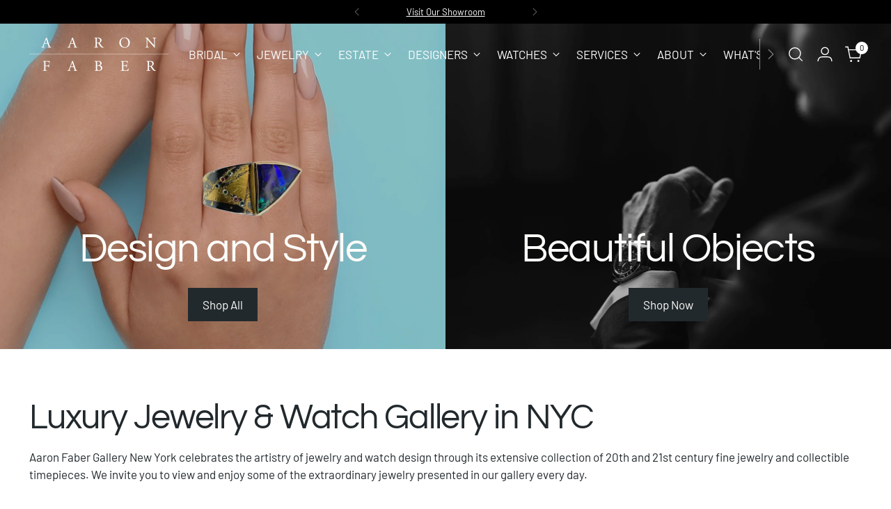

--- FILE ---
content_type: text/css
request_url: https://www.aaronfaber.com/cdn/shop/t/3/compiled_assets/styles.css?v=2928
body_size: -324
content:
.gf-shop-by-gemstone{padding:40px 0;text-align:center}.gf-shop-by-gemstone .section-header__title{margin-bottom:20px}.gem-main__heading{font-size:var(--font-size-heading-3-base);margin-bottom:20px}.gf-shop-by-gemstone .container{max-width:1380px;margin:0 auto;padding:0 20px}.gf-shop-by-gemstone.full-width .container{max-width:none;padding:0}.gemstone-grid{display:flex;flex-wrap:wrap;justify-content:center;gap:25px}.gemstone-item,a.gemstone_item--link{display:flex;flex-direction:column;justify-content:center;align-items:center}.gemstone-item img{height:auto;margin-bottom:0}@media screen and (max-width: 767px){.gemstone-grid{display:block;overflow:visible;position:relative;padding:0 40px}.gf-shop-by-gemstone .section-header__title{margin-bottom:10px}.gemstone-item{float:left;width:33.333%;padding:0 5px}.flickity-prev-next-button{width:30px!important;height:30px!important;background:#ffffffe6!important;border-radius:50%!important;box-shadow:0 2px 5px #0003!important;position:absolute!important;top:50%!important;transform:translateY(-50%)!important}.flickity-prev-next-button.flickity-previous{left:10px!important}.flickity-prev-next-button.flickity-next{right:10px!important}.flickity-button-icon{fill:#000!important;width:50%!important;height:50%!important;position:absolute!important;left:25%!important;top:25%!important}}.gf-shop-by-gemstone--black,.gf-shop-by-gemstone--black .sec-title,.gf-shop-by-gemstone--black .section-subtitle,.gf-shop-by-gemstone--black .gemstone-name{color:#000}.gf-shop-by-gemstone--blue,.gf-shop-by-gemstone--blue .sec-title,.gf-shop-by-gemstone--blue .section-subtitle,.gf-shop-by-gemstone--blue .gemstone-name{color:navy}.gf-shop-by-gemstone--white,.gf-shop-by-gemstone--white .sec-title,.gf-shop-by-gemstone--white .section-subtitle,.gf-shop-by-gemstone--white .gemstone-name{color:#fff}
/*# sourceMappingURL=/cdn/shop/t/3/compiled_assets/styles.css.map?v=2928 */
